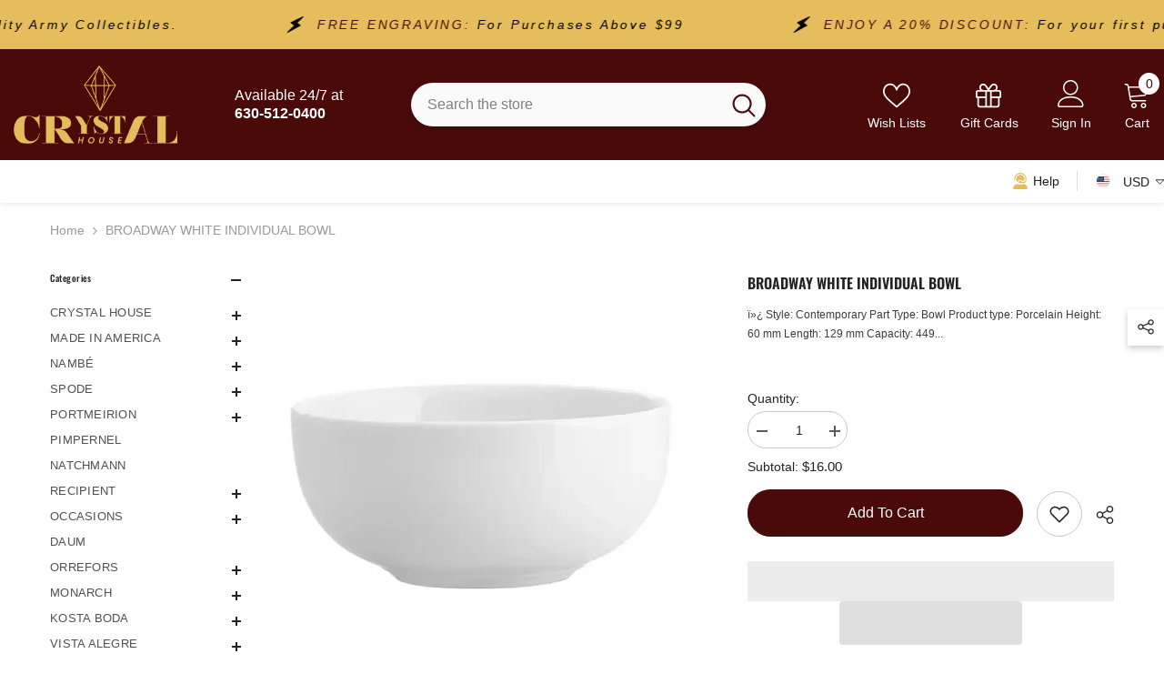

--- FILE ---
content_type: text/css
request_url: https://crystalhouse.us/cdn/shop/t/97/assets/component-tab.s.min.css?v=35968836725817681751762712043
body_size: 1103
content:
.tabs{display:none}.tabs .tab{display:inline-block;vertical-align:middle;width:calc(50% - 8px);margin:0 0 16px 0;position:relative;text-align:left}.tabs .tab-title{display:block;font-size:var(--font-body-size);font-weight:var(--font-weight-medium);white-space:nowrap;text-transform:none;overflow:hidden;text-overflow:ellipsis;border:1px solid #e6e6e6;color:var(--color-text);letter-spacing:var(--body-letter-spacing);line-height:var(--body-line-height);padding:18px 415px;position:relative;text-transform:uppercase;transition:var(--anchor-transition)}.tabs .tab:nth-child(odd){margin-right:8px}.tabs-contents .toggleLink{display:block;font-size:var(--font-body-size);font-weight:var(--font-weight-bold);color:var(--color-text);letter-spacing:var(--body-letter-spacing);line-height:var(--body-line-height);padding:18px 45px 18px 0;position:relative;text-transform:uppercase;transition:var(--anchor-transition)}.tabs-contents .toggleLink .icon-plus{font-size:0;display:inline-block;vertical-align:top;position:absolute;top:50%;right:0;z-index:2;pointer-events:none;transform:translateY(-50%);background-color:#fff0;background-position:unset;background-repeat:unset;background-image:unset;transition:var(--anchor-transition)}.tabs-contents .toggleLink .icon-plus:after,.tabs-contents .toggleLink .icon-plus:before{content:"";position:absolute;top:50%;z-index:2;transform:translate(0,-50%);background:var(--color-text);transition:var(--anchor-transition)}.tabs-contents .toggleLink .icon-plus:before{right:4px;width:2px;height:10px}.tabs-contents .toggleLink .icon-plus:after{right:0;width:10px;height:2px}.tabs-contents .toggleLink.is-open .icon-plus:before{transform:translateY(-50%) rotate(90deg)}.tabs-contents .toggle-content{display:none;position:relative;padding:5px 0 15px 0}.tabs-contents .toggle-content.is-active,.tabs-contents-horizontal .toggle-content,.tabs-contents-popup .toggle-content{display:block}.tabs-contents-horizontal .tab-content{display:none}.tabs-contents-horizontal .tab-content.is-active{display:block}.tabs-contents-vertical .tab-content:last-child,.tabs-contents-vertical_sidebar .tab-content:last-child{border-bottom:1px solid #d3d3d3}.tabs-contents-vertical .tab-content+.tab-content,.tabs-contents-vertical_sidebar .tab-content+.tab-content{border-top:1px solid #d3d3d3}.tab-showMore.is-show{display:block;text-align:center;position:absolute;left:0;right:0;bottom:0;padding:50px 0 30px 0;background-color:rgba(var(--color-background-rgb),.9);background:linear-gradient(to bottom,rgba(var(--color-background-rgb),0) 0,rgba(var(--color-background-rgb),.8) 12%,rgba(var(--color-background-rgb),.9) 34%,rgba(var(--color-background-rgb),.96) 57%,var(--color-background) 73%)}.tab-showMore.is-less{display:block;text-align:center;padding:35px 0 10px}.productView-tab .tabs{text-align:center;margin:45px 0 20px}.productView-tab .tabs .tab-title{color:var(--bg-black);font-size:calc(var(--font-body-size) + 4px);text-transform:capitalize;font-weight:var(--font-weight-semibold)}.productView-tab .tabs .tab-title:after{height:3px;background:var(--border-color)}.tab-showMore .button{max-width:300px}.pdViewTab-close{position:absolute;top:42px;right:-4px;width:24px;height:24px;display:none;font-size:0;transform:rotate(-45deg)}.pdViewTab-close:before{content:'';position:absolute;top:0;left:50%;bottom:0;width:2px;height:100%;transform:translateX(-50%);background-color:var(--icon)}.pdViewTab-close:after{content:'';position:absolute;top:50%;left:0;right:0;width:100%;height:2px;transform:translateY(-50%);background-color:var(--icon)}.pdViewTab-close-mobile{top:10px;right:12px;width:16px;height:16px;padding:12px}.pdViewTab-close-mobile:before{width:1px}.pdViewTab-close-mobile:after{height:1px}.popup-mobile.is-show .pdViewTab-close-mobile,.sidebar-mobile.is-show .pdViewTab-close-mobile{display:block}body.tab-popup-show{overflow:hidden;padding-inline-end:16px}.tab-popup-show .background-overlay{pointer-events:auto;opacity:1}.tab-popup-show .halo-productView-right{position:inherit;z-index:inherit}@media (max-width:1024px){.productView-tab .tabs .tab-title{padding-bottom:3px;margin-bottom:10px}.productView-tab.layout-popup .tabs{white-space:nowrap;overflow-x:auto}}@media (min-width:767px) and (max-width:1024px){.productView-tab .tabs .tab-title{margin-bottom:0}}@media screen and (max-width:550px){.tabs-contents .toggle-content.show-mobile{display:block}.tab-showMore.is-show{display:none}.tab-content .toggle-content.popup-mobile,.tab-content .toggle-content.sidebar-mobile{display:block!important;opacity:0;visibility:hidden;pointer-events:none;position:fixed;top:0;left:0;right:0;bottom:0;width:100%;height:100%;max-height:100%;display:block;transition:var(--anchor-transition);background-color:#fff;z-index:100;transform:translate3d(0,50px,0);padding:0}.tab-content .toggle-content.sidebar-mobile{left:auto;z-index:101;transform:translate(101%);max-width:calc(100vw - 40px)}.tab-content .toggle-content.popup-mobile.is-show,.tab-content .toggle-content.sidebar-mobile.is-show{opacity:1;visibility:visible;pointer-events:auto;transform:translateZ(0)}.toggle-content.popup-mobile .tab-popup-header,.toggle-content.sidebar-mobile .tab-popup-header{padding:10px 20px;box-shadow:0 0 3px 0 rgb(0 0 0 / .21)}.toggle-content.popup-mobile .tab-popup-header h5,.toggle-content.sidebar-mobile .tab-popup-header h5{font-size:14px;font-weight:var(--font-weight-semibold);color:var(--color-text);text-transform:uppercase;margin:0 30px 0 0}.toggle-content.popup-mobile .tab-popup-content,.toggle-content.sidebar-mobile .tab-popup-content{padding:15px 20px 30px;max-height:calc(100vh - 40px);overflow-x:hidden;overflow-y:auto}.tabs-contents .toggleLink.popup-mobile .icon-dropdown,.tabs-contents .toggleLink.sidebar-mobile .icon-dropdown{transform:translateY(-50%) rotate(-90deg)}.product-full-width-2 .tabs-contents .toggleLink.popup-mobile .icon-dropdown,.product-full-width-2 .tabs-contents .toggleLink.sidebar-mobile .icon-dropdown{transform:translateY(-50%)}#halo-product-custom-information .halo-popup-content{max-height:350px;overflow-y:auto}.tabs-contents .toggleLink.show-mobile .icon-plus:before{transform:translateY(-50%) rotate(90deg)}.productView-tab .tab-content+.tab-content{border-top:1px solid #d3d3d3}body.tab-popup-sidebar-show .productView-bottom.animate--slide-in:not(.scroll-trigger--offscreen){animation:none;opacity:1;transform:none}}@media (min-width:551px){.tabs{border-bottom:1px solid #e6e6e6}.tabs .tab{width:auto;margin-bottom:0}.tabs .tab-title{padding:0 0 20px 0;margin:0 30px 0 0;overflow:visible;border:none}.tabs .tab-title:after{content:"";position:absolute;bottom:-1px;left:0;width:0;height:2px;transition:var(--anchor-transition);background:var(--color-text)}.tabs .tab:nth-child(odd){margin-right:0}.tabs .tab-title.is-open:after{width:100%}.tabs-horizontal{display:block;margin:30px 0}.tabs-contents-horizontal .toggle-title{display:none}.tabs-contents-horizontal .tabs-contents .tab-content,.tabs-contents-popup .tabs-contents .tab-content{display:none}.tabs-contents-horizontal .tabs-contents .toggle-content{display:block!important}.tabs-contents-horizontal .tabs-contents .tab-content.is-active{display:block}.tab-showMore{display:none}.tabs-contents-popup .tab-content{opacity:0;visibility:hidden;pointer-events:none;position:absolute;left:0;right:0;bottom:0;width:100%;height:100%;max-height:700px;display:block;transition:var(--anchor-transition);background-color:#fff;z-index:2;transform:translate3d(0,50px,0);padding:30px 0}.tabs-contents-popup .tab-content.is-active{opacity:1;visibility:visible;pointer-events:auto;transform:translate3d(0,0,0)}.tabs-contents-popup.is-show:after{content:'';position:absolute;top:0;left:0;right:0;bottom:0;z-index:1;width:100%;height:100%;display:block;background-color:#fff;transition:var(--anchor-transition)}.tabs-contents-popup .tab-content .toggle-content{overflow-x:hidden;overflow-y:auto;height:calc(100% - 52px)}.tabs-contents-popup .tab-content .toggle-content::-webkit-scrollbar{width:5px}.tabs-contents-popup .tab-content .toggle-content::-webkit-scrollbar-track{background:#f4f4f4}.tabs-contents-popup .tab-content .toggle-content::-webkit-scrollbar-thumb{background:#000}.tabs-contents-popup .tab-content .toggle-content::-webkit-scrollbar-thumb:hover{background:#000}.productView-tab.layout-popup .tabs{border-bottom:none;text-align:left;margin:15px 0 30px}.productView-tab.layout-popup .tabs .tab{margin-bottom:15px}.productView-tab.layout-popup .tabs .tab-title{color:var(--color-text);font-size:calc(var(--font-body-size) + 2px);font-weight:var(--font-weight-medium);margin:0;padding-bottom:0;text-decoration:underline;text-underline-position:under;text-decoration-color:#4f4f4f}.productView-tab.layout-popup .tab+.tab .tab-title{margin-left:15px;padding-left:15px}.productView-tab.layout-popup .tab+.tab .tab-title:before{content:'';position:absolute;top:50%;left:0;transform:translateY(-50%);width:1px;height:16px;background-color:#cbcbcb}.productView-tab.layout-popup .tabs .tab-title:after{display:none}.productView-tab.layout-popup .tab-content .toggleLink{font-size:calc(var(--font-body-size) + 8px);text-transform:capitalize;font-weight:var(--font-weight-semibold);pointer-events:none;padding:0 45px 28px 0}.productView-tab.layout-popup .tab-content .toggleLink .icon-plus,.productView-tab.layout-popup .tab-content .toggleLink .icon-dropdown{display:none}.pdViewTab-close{display:inline-block;right:24px}.tabs-contents .toggle-content--height{max-height:var(--maximum-des-to-show);overflow:hidden;transition:max-height .3s ease}.toggle-content .tab-popup-header{display:none}[data-vertical="sidebar"] .tab-content .toggle-content{display:block!important;pointer-events:none;position:fixed;top:0;left:unset;right:0;bottom:unset;width:500px;height:100%;max-width:50vw;height:100%;max-height:100%;display:block;transition:transform var(--duration-default) ease-in-out;background-color:#fff;z-index:101;transform:translateX(100%);padding:0;overflow-y:auto}[data-vertical="sidebar"] .tab-content .toggle-content.is-show{pointer-events:auto;transform:translateX(0)}[data-vertical="sidebar"] .toggle-content .tab-popup-header,[data-vertical="sidebar"] .is-show .pdViewTab-close-mobile{display:block}[data-vertical="sidebar"] .toggle-content .tab-popup-header{padding:10px 25px;box-shadow:0 0 3px #00000036}[data-vertical="sidebar"] .toggle-content .tab-popup-header h5{font-size:14px;font-weight:var(--font-weight-semibold);color:var(--color-text);text-transform:uppercase;margin:0 30px 0 0;margin-bottom:0;padding-bottom:0}[data-vertical="sidebar"] .tab-content .toggle-content .tab-popup-content{padding:10px 25px}}@media (min-width:1200px){.productView-tab .tabs .tab-title{margin-right:50px}}

--- FILE ---
content_type: text/javascript
request_url: https://crystalhouse.us/cdn/shop/t/97/assets/halo-toolcart.s.min.js?v=31548572103408805661762712074
body_size: -140
content:
class CartTool extends HTMLElement{constructor(){super();this.querySelectorAll(".cartTool-item").forEach((e=>{e.addEventListener("click",(e=>{const t=e.target.dataset.popup;document.getElementById(t).classList.add("show"),document.querySelector(".previewCart").classList.add("active-tool")}))}))}}customElements.define("cart-item-tool",CartTool);class CartCancel extends HTMLElement{constructor(){super(),this.querySelector("button").addEventListener("click",(e=>{document.querySelector(".popup-toolDown.show").classList.remove("show"),document.querySelector(".previewCart").classList.remove("active-tool")}))}}customElements.define("cart-cancel-popup",CartCancel);class CartNote extends HTMLElement{constructor(){super(),this.querySelector("[data-update-note]").addEventListener("click",(e=>{this.val=this.querySelector(".text-area").value;const t=JSON.stringify({note:this.val});fetch(`${routes.cart_update_url}`,{...fetchConfig(),body:t}),document.querySelector(".popup-toolDown.show").classList.remove("show"),document.querySelector(".previewCart").classList.remove("active-tool")}))}}customElements.define("cart-note",CartNote);class CouponCode extends HTMLElement{constructor(){super(),localStorage.getItem("storedDiscount")&&(this.querySelector('input[name="discount"]').value=localStorage.getItem("storedDiscount")),this.querySelector("[data-update-coupon]").addEventListener("click",(e=>{this.val=this.querySelector('input[name="discount"]').value,localStorage.setItem("storedDiscount",this.val),fetch(`/discount/${this.val}`).then((e=>e.text())).then((e=>{})),document.querySelector(".popup-toolDown.show").classList.remove("show"),document.querySelector(".previewCart").classList.remove("active-tool"),Shopify.getCart((e=>{window.sharedFunctions?.updateSidebarCart(e)}))}))}}customElements.define("coupon-code",CouponCode);

--- FILE ---
content_type: text/javascript
request_url: https://crystalhouse.us/cdn/shop/t/97/assets/sticky-add-to-cart.s.min.js?v=61605176796725391901762712116
body_size: 2653
content:
class StickyAddToCart extends HTMLElement{constructor(){super(),this.sticky=this,this.stickyBounds=document.getElementById("product-add-to-cart")||document.querySelector("[data-combo-addtocart]"),this.closeSticky=this.querySelector("[data-close-sticky-add-to-cart]"),this.expandSticky=this.querySelector("[data-expand-sticky-add-to-cart]"),this.closeSticky?.addEventListener("click",this.setCloseSticky.bind(this)),this.expandSticky?.addEventListener("click",this.setExpandSticky.bind(this)),this.openStickyButton=document.getElementById("show-sticky-product"),this.closeModal=this.closeStickyModal.bind(this)}connectedCallback(){this.onScrollHandler=this.onScroll.bind(this),window.addEventListener("scroll",this.onScrollHandler,!1),this.openStickyButton?.addEventListener("click",this.openStickyModal.bind(this)),document.addEventListener("click",(t=>{(t.target.matches(".background-overlay")||null!=t.target.closest("[data-close-sticky-mobile]")||t.target.matches("[data-close-sticky-mobile]"))&&this.closeModal()}))}openStickyModal(){document.body.classList.add("show-mobile-options");const t=this.closest("[data-sticky-add-to-cart]").clientHeight;this.sticky.querySelector(".sticky-product-mobile").style.bottom=t+"px"}closeStickyModal(){document.body.classList.remove("show-mobile-options")}disconnectedCallback(){window.removeEventListener("scroll",this.onScrollHandler)}onScroll(){const t=window.pageYOffset||document.documentElement.scrollTop;let e;e=null!=this.stickyBounds?$(this.stickyBounds).offset().top+$(this.stickyBounds).outerHeight(!0)+100:0;const i=window.innerHeight,a=document.body.clientHeight;if(t>e&&t+i<a){if(requestAnimationFrame(this.show.bind(this)),this.sticky.classList.contains("style-1")){let t=0;const e=document.getElementById("preview-bar-iframe"),i=document.querySelector(".halo-sticky-toolbar-mobile");e&&"none"!==window.getComputedStyle(e).display?t=e.offsetHeight:i&&(t=i.offsetHeight),this.sticky.style.top="auto",this.sticky.style.bottom=`${t}px`,document.querySelector(".quick-order-list__total")?.style.setProperty("bottom",`${t+this.offsetHeight}px`)}else if(this.sticky.classList.contains("style-2"))if(document.body.classList.contains("scroll-up")){let t=document.querySelector("sticky-header").offsetHeight;window.innerWidth<551&&(t+=20),this.sticky.style.top=`${t}px`}else document.body.classList.contains("scroll-down")&&(window.innerWidth>550?this.sticky.style.top=0:this.sticky.style.top="20px")}else requestAnimationFrame(this.hide.bind(this)),this.sticky.classList.contains("style-1")&&document.querySelector(".quick-order-list__total")?.style.setProperty("bottom","0px");this.currentScrollTop=t}hide(){this.sticky.classList.remove("show-sticky","hidden-sticky","full-sticky","animate"),document.body.classList.remove("show-mobile-options")}show(){this.sticky.classList.add("show-sticky","animate")}setCloseSticky(t){t.preventDefault(),this.sticky.classList.contains("full-sticky")?this.sticky.classList.remove("full-sticky"):this.sticky.classList.add("hidden-sticky")}setExpandSticky(t){t.preventDefault(),this.sticky.classList.add("full-sticky")}}customElements.define("sticky-add-to-cart",StickyAddToCart);class VariantStickyAddToCart extends HTMLElement{constructor(){super(),this.item=$(this).closest(".productView"),this.sticky=$(this).closest(".productView-stickyCart"),this.addEventListener("change",this.onVariantChange.bind(this))}onVariantChange(t){this.updateOptions(),this.updateMasterId(),this.updatePickupAvailability(),this.updateMedia(200),this.updateURL(),this.updateVariantInput(),this.renderProductAjaxInfo(),this.renderProductInfo(),this.updateAttribute(!this.currentVariant.available)}updateOptions(){this.options=Array.from(this.querySelectorAll("select"),(t=>t.value))}decodeOptions(){this.options=this.options.map((t=>this.decodeOption(t)))}decodeOption(t){return t?t.split("Special_Double_Quote").join('"').split("Special_Slash").join("/"):null}encodeOption(t){return t?t.split('"').join("Special_Double_Quote").split("/").join("Special_Slash"):null}updateMasterId(){this.decodeOptions(),this.currentVariant=this.getVariantData().find((t=>t.id==this.options))}updateMedia(t){if(!this.currentVariant||!this.currentVariant?.featured_media)return;const e=this.item.find(".sticky-image"),i=this.currentVariant?.featured_image;if(!e)return;e.find("img").attr({src:i.src,srcset:i.src,alt:i.alt});const a=document.querySelectorAll(`[data-media-id="${this.dataset.section}-${this.currentVariant.featured_media.id}"]`);a&&window.setTimeout((()=>{$(a).trigger("click")}),t)}updateURL(){this.currentVariant&&window.history.replaceState({},"",`${this.dataset.url}?variant=${this.currentVariant.id}`)}updateVariantInput(){document.querySelectorAll(`#product-form-${this.dataset.product}, #product-form-installment-${this.dataset.product}, #product-form-sticky-${this.dataset.product}`).forEach((t=>{const e=t.querySelector('input[name="id"]');e.value=this.currentVariant.id,e.dispatchEvent(new Event("change",{bubbles:!0}))}))}updatePickupAvailability(){const t=document.querySelector("pickup-availability");t&&(this.currentVariant?.available?t.fetchAvailability(this.currentVariant.id):(t.removeAttribute("available"),t.innerHTML=""))}renderProductAjaxInfo(){fetch(`${this.dataset.url}?variant=${this.currentVariant.id}&section_id=${this.dataset.section}`).then((t=>t.text())).then((t=>{const e=`product-price-${this.dataset.product}`,i=(new DOMParser).parseFromString(t,"text/html"),a=document.getElementById(e),o=i.getElementById(e);if(o&&a&&(a.innerHTML=o.innerHTML),this.checkNeedToConvertCurrency()){let t=document.getElementById("currencies")?.querySelector(".active")?.getAttribute("data-currency");Currency.convertAll(window.shop_currency,t,"span.money","money_format")}document.getElementById(`product-price-${this.dataset.product}`)?.classList.remove("visibility-hidden")}))}renderProductInfo(){var t=this.getVariantData().filter((t=>t.available)),e=this.currentVariant?.option1,i=this.currentVariant?.option2,a=this.currentVariant?.option3,o=this.item.find(".product-form__input:not(.mobile)"),n=this.item.find(".product-form__input.mobile");const r=o=>{$.each(o,((n,r)=>{var s=$(r).data("option-index"),d=$(r).data("product-attribute");switch(s){case 0:if($(r).find("[data-header-option]").text(e),"set-select"==d)$(r).find(".select__select").val(e),$(r).find(".select__select option").each(((t,i)=>{i.value==e?$(i).attr("selected","selected"):$(i).removeAttr("selected")}));else $(r).find(".product-form__radio").prop("checked",!1),$(r).find(`.product-form__radio[value="${this.encodeOption(e)}"]`).prop("checked",!0),$(r).find(`.product-form__radio[value="${this.encodeOption(e)}"]`).trigger("change");var c=t.filter((t=>t.option1===e));if(i){var l=(m=$(o[1])).find(".product-form__radio"),u=m.find(".select__select option");"set-rectangle"==d?l.each(((t,e)=>{var i=$(e).next(),a=$(e).val();null==c.find((t=>t.option2==this.decodeOption(a)))?i.removeClass("available").addClass("soldout"):i.removeClass("soldout").addClass("available")})):u.each(((t,e)=>{var i=$(e),a=$(e).val();null==c.find((t=>t.option2==this.decodeOption(a)))?i.attr("disabled",!0):i.removeAttr("disabled")}))}if(a){l=(m=$(o[2])).find(".product-form__radio"),u=m.find(".select__select option");"set-rectangle"==d?l.each(((t,e)=>{var i=$(e).next(),a=$(e).val();null==c.find((t=>t.option3==this.decodeOption(a)))?i.removeClass("available").addClass("soldout"):i.removeClass("soldout").addClass("available")})):electOption.each(((t,e)=>{var i=$(e),a=$(e).val();null==c.find((t=>t.option3==this.decodeOption(a)))?i.attr("disabled",!0):i.removeAttr("disabled")}))}break;case 1:if($(r).find("[data-header-option]").text(i),"set-select"==d)$(r).find(".select__select").val(i),$(r).find(".select__select option").each(((t,e)=>{e.value==i?$(e).attr("selected","selected"):$(e).removeAttr("selected")}));else $(r).find(".product-form__radio").prop("checked",!1),$(r).find(`.product-form__radio[value="${this.encodeOption(i)}"]`).prop("checked",!0),$(r).find(`.product-form__radio[value="${this.encodeOption(i)}"]`).trigger("change");var p=t.filter((t=>t.option2===i));if(e){l=(m=$(o[0])).find(".product-form__radio"),u=m.find(".select__select option");"set-rectangle"==d?l.each(((t,e)=>{var i=$(e).next(),a=$(e).val();null==p.find((t=>t.option1==this.decodeOption(a)))?i.removeClass("available").addClass("soldout"):i.removeClass("soldout").addClass("available")})):u.each(((t,e)=>{var i=$(e),a=$(e).val();null==p.find((t=>t.option1==this.decodeOption(a)))?i.attr("disabled",!0):i.removeAttr("disabled")}))}if(a){l=(m=$(o[2])).find(".product-form__radio"),u=m.find(".select__select option");"set-rectangle"==d?l.each(((t,e)=>{var i=$(e).next(),a=$(e).val();null==p.find((t=>t.option3==this.decodeOption(a)))?i.removeClass("available").addClass("soldout"):i.removeClass("soldout").addClass("available")})):electOption.each(((t,e)=>{var i=$(e),a=$(e).val();null==p.find((t=>t.option3==this.decodeOption(a)))?i.attr("disabled",!0):i.removeAttr("disabled")}))}break;case 2:if($(r).find("[data-header-option]").text(a),"set-select"==d)$(r).find(".select__select").val(a),$(r).find(".select__select option").each(((t,e)=>{e.value==a?$(e).attr("selected","selected"):$(e).removeAttr("selected")}));else $(r).find(".product-form__radio").prop("checked",!1),$(r).find(`.product-form__radio[value="${this.encodeOption(a)}"]`).prop("checked",!0),$(r).find(`.product-form__radio[value="${this.encodeOption(a)}"]`).trigger("change");var h=t.filter((t=>t.option3===a));if(e){l=(m=$(o[0])).find(".product-form__radio"),u=m.find(".select__select option");"set-rectangle"==d?l.each(((t,e)=>{var i=$(e).next(),a=$(e).val();null==h.find((t=>t.option1==this.decodeOption(a)))?i.removeClass("available").addClass("soldout"):i.removeClass("soldout").addClass("available")})):u.each(((t,e)=>{var i=$(e),a=$(e).val();null==h.find((t=>t.option1==this.decodeOption(a)))?i.attr("disabled",!0):i.removeAttr("disabled")}))}if(i){var m;l=(m=$(o[1])).find(".product-form__radio");"set-rectangle"==d?l.each(((t,e)=>{var i=$(e).next(),a=$(e).val();null==h.find((t=>t.option2==this.decodeOption(a)))?i.removeClass("available").addClass("soldout"):i.removeClass("soldout").addClass("available")})):u.each(((t,e)=>{var i=$(e),a=$(e).val();null==h.find((t=>t.option2==this.decodeOption(a)))?i.attr("disabled",!0):i.removeAttr("disabled")}))}}}))};r(o),r(n),this.item.find("[data-sku]").length>0&&this.item.find("[data-sku] .productView-info-value").text(this.currentVariant.sku),this.item.find("[data-barcode]").length>0&&this.item.find("[data-barcode] .productView-info-value").text(this.currentVariant.barcode);var s=this.currentVariant?.inventory_management;if(null!=s){var d=`product_inven_array_${this.dataset.product}`,c=window[d];if(null!=c){var l=c[this.currentVariant.id],u=this.item.find('input[name="quantity"]'),p=this.item.find("button#product-sticky-add-to-cart"),h=parseInt(l);if(u.length>0?u.attr("data-inventory-quantity",h):p.attr("data-inventory-quantity",h),this.item.find("[data-inventory]").length>0&&(h>0?this.item.find("[data-inventory] .productView-info-value").text(window.inventory_text.inStock):this.item.find("[data-inventory] .productView-info-value").text(window.inventory_text.outOfStock)),this.item.find(".productView-hotStock").length>0){var m=this.item.find(".productView-hotStock"),y=m.data("hot-stock");if(h>0&&h<=y){var f=window.inventory_text.hotStock.replace("[inventory]",h);m.text(f).show()}else m.hide()}}}}updateAttribute(t=!0){const e=document.getElementById(`product-form-${this.dataset.product}`)?.querySelector('[name="add"]'),i=document.getElementById(`product-form-sticky-${this.dataset.product}`)?.querySelector('[name="add"]');var a,o=$("[data-sticky-add-to-cart] .quantity__input"),n=$("[data-sticky-add-to-cart] .product-form__submit"),r=this.item.find(".productView-notifyMe"),s=$("[data-sticky-add-to-cart] .money-subtotal .money");if(a=o.length>0?parseInt(o.attr("data-inventory-quantity")):parseInt(n.attr("data-inventory-quantity")),0===s.length&&(s=$("[data-sticky-add-to-cart] .sticky-price .money-subtotal")),t){var d=window.variantStrings.soldOut;this.item.removeClass("isChecked"),o.attr("data-price",this.currentVariant?.price),o.attr("disabled",!0),null!=e&&(e.setAttribute("disabled",!0),e.textContent=d),i.setAttribute("disabled",!0),i.textContent=d,r.length>0&&(r.find(".halo-notify-product-variant").val(this.currentVariant.title),r.find(".notifyMe-text").empty(),r.slideDown("slow"))}else{var c=0,l=this.currentVariant?.price;if(window.subtotal.show){c=(o.val()||1)*l,c=Shopify.formatMoney(c,window.money_format),c=extractContent(c);const t=document.createElement("span");if(t.classList.add(window.currencyFormatted?"money":"money-subtotal"),t.innerText=c,document.body.appendChild(t),this.checkNeedToConvertCurrency()){let t=document.getElementById("currencies")?.querySelector(".active")?.getAttribute("data-currency");Currency.convertAll(window.shop_currency,t,"span.money","money_format")}if(c=t.innerText,$(t).remove(),"1"==window.subtotal.style){const t=document.querySelector(".productView-subtotal .money")||document.querySelector(".productView-subtotal .money-subtotal");if(null!=t)if($("body").hasClass("disable_currencies")){document.querySelector(".productView-subtotal .money-subtotal").innerHTML=c}else t.textContent=c;d=this.currentVariant.available&&a<=0&&"shopify"==this.currentVariant.inventory_management?window.variantStrings.preOrder:window.variantStrings.addToCart}else"2"==window.subtotal.style&&(this.currentVariant.available&&a<=0&&"shopify"==this.currentVariant.inventory_management?d=window.variantStrings.preOrder:$("body").hasClass("disable_currencies")?(c=$(c).text(),d=window.subtotal.text.replace("[value]",c)):d=window.subtotal.text.replace("[value]",c))}else{c=Shopify.formatMoney(l,window.money_format),window.currencyFormatted&&(c=$(c).text());const t=document.createElement("span");if(t.classList.add(window.currencyFormatted?"money":"money-subtotal"),t.innerText=c,document.body.appendChild(t),this.checkNeedToConvertCurrency()){let t=document.getElementById("currencies")?.querySelector(".active")?.getAttribute("data-currency");Currency.convertAll(window.shop_currency,t,"span.money","money_format")}c=t.innerText,$(t).remove(),d=this.currentVariant.available&&a<=0&&"shopify"==this.currentVariant.inventory_management?window.variantStrings.preOrder:window.variantStrings.addToCart}this.item.addClass("isChecked"),o.attr("data-price",this.currentVariant?.price),o.attr("disabled",!1),null!=e&&(e.removeAttribute("disabled"),e.textContent=d),i.removeAttribute("disabled"),i.textContent=d,0!=c&&s.length&&($("body").hasClass("disable_currencies")?(s=$("[data-sticky-add-to-cart] .sticky-price .money-subtotal")).html(c):s.text(c));const t=$("[data-sticky-add-to-cart] .sticky-price"),n=$("[data-sticky-add-to-cart] .money-compare-price"),u=this.currentVariant?.compare_at_price;if(u)if(t.addClass("has-compare-price"),n.length){n.attr("data-compare-price",u);const e=Shopify.formatMoney(u,window.money_format),i=extractContent(e);if(n.text(i),this.checkNeedToConvertCurrency()){let t=document.getElementById("currencies")?.querySelector(".active")?.getAttribute("data-currency");Currency.convertAll(window.shop_currency,t,"span.money","money_format")}t.prepend(`<s class="money-compare-price" data-compare-price="${u}"><span class="money"></span></s>`),n.remove()}else t.prepend(`<s class="money-compare-price" data-compare-price="${u}"><span class="money"></span></s>`);else t.removeClass("has-compare-price"),n.remove();const p=$("[data-sticky-add-to-cart] .money-compare-price .money");if(0!=c&&p.length&&window.subtotal.show){let t=$("[data-sticky-add-to-cart] .money-compare-price").data("compare-price");t*=o.val()||1,t=Shopify.formatMoney(t,window.money_format),t=extractContent(t),p.text(t)}r.length>0&&r.slideUp("slow")}}getVariantData(){return this.variantData=this.variantData||JSON.parse(this.querySelector('[type="application/json"]').textContent),this.variantData}checkNeedToConvertCurrency(){return $(".dropdown-item[data-currency]").length?window.show_multiple_currencies&&Currency.currentCurrency!=shopCurrency||window.show_auto_currency:void 0}}customElements.define("variant-sticky-selects",VariantStickyAddToCart);class VariantStickyRadios extends VariantStickyAddToCart{constructor(){super()}connectedCallback(){this.updateMediaTimeout=void 0}onVariantChange(t){this.updateOptions(),this.updateMasterId(),this.updatePickupAvailability(),this.updateMedia(10),this.updateURL(),this.updateVariantInput(),this.updateSelectVariant(),this.renderProductAjaxInfo(),this.renderProductInfo(),this.updateAttribute(!this.currentVariant.available)}updateOptions(){const t=Array.from(this.querySelectorAll("fieldset"));this.options=t.map((t=>Array.from(t.querySelectorAll("input")).find((t=>t.checked)).value))}decodeOptions(){this.options=this.options.map((t=>this.decodeOption(t)))}decodeOption(t){return t?t.split("Special_Double_Quote").join('"').split("Special_Slash").join("/"):null}encodeOption(t){return t?t.split('"').join("Special_Double_Quote").split("/").join("Special_Slash"):null}updateSelectVariant(){this.closest(".productView-stickyCart").querySelector("select").value=this.currentVariant.id}updateMasterId(){this.decodeOptions(),this.currentVariant=this.getVariantData().find((t=>!t.options.map(((t,e)=>this.options[e]===t)).includes(!1)))}updateMedia(t){if(!this.currentVariant||!this.currentVariant?.featured_media)return;const e=this.item.find(".sticky-image"),i=this.currentVariant?.featured_image;if(!e)return;e.find("img").attr({src:i.src,srcset:i.src,alt:i.alt});const a=document.querySelectorAll(`[data-media-id="${this.dataset.section}-${this.currentVariant.featured_media.id}"]`);a&&(clearTimeout(this.updateMediaTimeout),this.updateMediaTimeout=setTimeout((()=>{$(a).trigger("click")}),t))}openStickyModal(){document.body.classList.add("show-mobile-options")}closeStickyModal(){document.body.classList.remove("show-mobile-options")}}function parseDoubleQuote(t,e=!0){return t?e?t.replace('"',"spc_dbl_qte"):t.replace("spc_dbl_qte",'"'):t}customElements.define("variant-sticky-radios",VariantStickyRadios);

--- FILE ---
content_type: text/javascript
request_url: https://crystalhouse.us/cdn/shop/t/97/assets/variants.s.min.js?v=166196722684630447581762712124
body_size: 3824
content:
class VariantSelects extends HTMLElement{constructor(){super(),this.item=$(this).closest(".productView"),this.isFullWidth=1==this.item.closest(".product-full-width").length||1==this.item.closest(".product-full-width-2").length,this.onVariantInit(),this.addEventListener("change",this.onVariantChange.bind(this))}onVariantInit(){this.updateOptions(),this.updateMasterId(),this.updateMedia(1500,"init"),this.renderProductAjaxInfo(),this.renderProductInfo(),this.currentVariant?this.updateAttribute(!1,!this.currentVariant.available):this.updateAttribute(!0),this.updateVariantStatuses()}onVariantChange(t){this.updateOptions(),this.updateMasterId(),this.updatePickupAvailability(),this.updateVariantStatuses(),this.currentVariant?(this.updateMedia(200,"change"),document.querySelector(".featured-product")||this.updateURL(),this.updateVariantInput(),this.renderProductAjaxInfo(),this.renderProductInfo(),this.updateProductInfo(),this.updateAttribute(!1,!this.currentVariant.available),this.updateStickyAddToCart(!1,!this.currentVariant.available),this.checkQuantityWhenVariantChange()):(this.updateAttribute(!0),this.updateStickyAddToCart(!0))}updateOptions(){this.options=Array.from(this.querySelectorAll("select"),(t=>t.value))}decodeOptions(){this.options=this.options.map((t=>this.decodeOption(t)))}decodeOption(t){return t?t.split("Special_Double_Quote").join('"').split("Special_Slash").join("/"):null}encodeOption(t){return t?t.split('"').join("Special_Double_Quote").split("/").join("Special_Slash"):null}updateMasterId(){this.decodeOptions(),this.currentVariant=this.getVariantData().find((t=>!t.options.map(((t,e)=>this.options[e]===t)).includes(!1))),this.item.find("[data-filter]").length&&this.currentVariant?.featured_media&&null!=this.currentVariant.featured_media.alt&&this.item.find("[data-filter]:checked").attr("data-value-default-lang",this.currentVariant?.featured_media.alt.toLowerCase().replace(/ /g,"-"))}updateMedia(t,e){const a=document?.querySelector(".enable_variant_image_group");a&&"init"==e||setTimeout((()=>{if(!this.currentVariant||!this.currentVariant?.featured_media||document.querySelector(".productView-nav")?.matches(".media-filter"))return;const e=document.querySelectorAll(`[data-media-id="${this.dataset.section}-${this.currentVariant.featured_media.id}"]`);if(!e)return;if(window.setTimeout((()=>{$(e).trigger("click")}),t),!this.isFullWidth||window.innerWidth<768||!this.currentVariant)return;const a=this.currentVariant.featured_media.id,n=document?.querySelector(`.product-single__media[data-media-id="${a}"]`),i=document?.querySelector('.productView-image[data-index="1"]');if(n)setTimeout((()=>{n.scrollIntoView({behavior:"smooth",block:"start"})}),20);else{const t=i?.querySelector("img"),e=this.currentVariant?.featured_image;if(!e||!t)return;t.setAttribute("src",e.src),t.setAttribute("srcset",e.src),t.setAttribute("alt",e.alt),setTimeout((()=>{i.scrollIntoView({behavior:"smooth",block:"start"})}),20)}}),1)}scrollToBlock(t){const e=document.querySelectorAll(".section-header-navigation")[0]?.getBoundingClientRect().height,a=document.querySelectorAll(".announcement-bar")[0]?.getBoundingClientRect().height,n=t.getBoundingClientRect().top-e-a;window.scrollTo({top:n,behavior:"smooth"})}updateURL(){this.currentVariant&&window.history.replaceState({},"",`${this.dataset.url}?variant=${this.currentVariant.id}`)}updateVariantInput(){document.querySelectorAll(`#product-form-${this.dataset.product}, #product-form-installment-${this.dataset.product}`).forEach((t=>{const e=t.querySelector('input[name="id"]');e.value=this.currentVariant.id,e.dispatchEvent(new Event("change",{bubbles:!0}))}))}updatePickupAvailability(){const t=document.querySelector("pickup-availability");t&&(this.currentVariant?.available?t.fetchAvailability(this.currentVariant.id):(t.removeAttribute("available"),t.innerHTML=""))}renderProductAjaxInfo(){fetch(`${this.dataset.url}?variant=${this.currentVariant.id}&section_id=${this.dataset.section}`).then((t=>t.text())).then((t=>{const e=`product-price-${this.dataset.product}`,a=(new DOMParser).parseFromString(t,"text/html"),n=document.getElementById(e),i=a.getElementById(e),r=`product-property-${this.dataset.product}`,o=document.getElementById(r),s=a.getElementById(r);if(i&&n&&(n.innerHTML=i.innerHTML),this.checkNeedToConvertCurrency()){let t=document.getElementById("currencies")?.querySelector(".active")?.getAttribute("data-currency");Currency.convertAll(window.shop_currency,t,"span.money","money_format")}o?s?(o.innerHTML=s.innerHTML,o.style.display="table"):o.style.display="none":s&&document.querySelector(".productView-product").insertBefore(s,document.querySelector(".productView-options")),document.getElementById(`product-price-${this.dataset.product}`)?.classList.remove("visibility-hidden"),this.updateBadgeSale()}))}renderProductInfo(){this.item.find("[data-sku]").length>0&&this.item.find("[data-sku] .productView-info-value").text(this.currentVariant.sku),this.item.find("[data-barcode]").length>0&&this.item.find("[data-barcode] .productView-info-value").text(this.currentVariant.barcode);var t=this.currentVariant?.inventory_management;if(null!=t){var e=`product_inven_array_${this.dataset.product}`,a=window[e];if(null!=a){var n=a[this.currentVariant.id],i=this.item.find('input[name="quantity"]'),r=this.item.find("button#product-add-to-cart"),o=parseInt(n);if(i.length>0?i.attr("data-inventory-quantity",o):r.attr("data-inventory-quantity",o),this.item.find("[data-inventory]").length>0)if(o>0){"show"==this.item.find("[data-inventory]").data("stock-level")?this.item.find("[data-inventory] .productView-info-value").text(o+" "+window.inventory_text.inStock):this.item.find("[data-inventory] .productView-info-value").text(window.inventory_text.inStock)}else this.item.find("[data-inventory] .productView-info-value").text(window.inventory_text.outOfStock);hotStock(o)}}if(this.item.find(".productView-stickyCart").length>0){this.item.find(".productView-stickyCart").find(".select__select").val(this.currentVariant.id)}}updateProductInfo(){fetch(`${this.dataset.url}?variant=${this.currentVariant.id}&section_id=${this.dataset.section}`).then((t=>t.text())).then((t=>{const e=`[data-product-description-${this.dataset.product}]`,a=(new DOMParser).parseFromString(t,"text/html"),n=document.querySelector(e),i=a.querySelector(e);i&&n&&(n.innerHTML=i.innerHTML,n.closest(".toggle-content--height")&&(n.style.maxHeight=null))}))}updateAttribute(t=!0,e=!0){const a=document.getElementById(`product-form-${this.dataset.product}`)?.querySelector('[name="add"]');var n=this.item.find('input[name="quantity"]'),i=this.item.find(".productView-notifyMe"),r=this.item.find(".productView-hotStock"),o=this.item.find(".product-form__submit"),s=parseInt(n.attr("data-inventory-quantity"));if(s=isNaN(s)?s=parseInt(o.attr("data-inventory-quantity")):parseInt(n.attr("data-inventory-quantity")),t){var c=window.variantStrings.unavailable;n.attr("disabled",!0),i.slideUp("slow"),null!=a&&(a.setAttribute("disabled",!0),a.textContent=c),n.closest("quantity-input").addClass("disabled"),r.length>0&&r.addClass("is-hiden")}else if(e){c=window.variantStrings.soldOut;var u=0,d=this.currentVariant?.price;const t=$("[data-sticky-add-to-cart] .money-subtotal .money"),e=$("[data-sticky-add-to-cart] .money-compare-price .money");if(window.subtotal.show){u=(n.val()||1)*d,u=Shopify.formatMoney(u,window.money_format),u=extractContent(u);const t=document.createElement("span");if(t.classList.add(window.currencyFormatted?"money":"money-subtotal"),t.innerText=u,document.body.appendChild(t),this.checkNeedToConvertCurrency()){let t=document.getElementById("currencies")?.querySelector(".active")?.getAttribute("data-currency");Currency.convertAll(window.shop_currency,t,"span.money","money_format")}if(u=t.innerText,$(t).remove(),"1"==window.subtotal.style){const t=document.querySelector(".productView-subtotal .money")||document.querySelector(".productView-subtotal .money-subtotal");null!=t&&(t.textContent=u)}else"2"==window.subtotal.style&&(c=window.subtotal.text.replace("[value]",u))}else u=Shopify.formatMoney(d,window.money_format),u=extractContent(u);n.attr("data-price",this.currentVariant?.price),n.attr("disabled",!0),null!=a&&(a.setAttribute("disabled",!0),a.textContent=c),n.closest("quantity-input").addClass("disabled"),0!=u&&t.length&&t.text(u);const r=$("[data-sticky-add-to-cart] .sticky-price"),o=$("[data-sticky-add-to-cart] .money-compare-price"),s=this.currentVariant?.compare_at_price,l=this.currentVariant?.price;if(s==l?(r.removeClass("has-compare-price"),o.remove()):s?(r.addClass("has-compare-price"),o.length?o.attr("data-compare-price",s):r.prepend(`<s class="money-compare-price" data-compare-price="${s}"><span class="money"></span></s>`)):(r.removeClass("has-compare-price"),o.remove()),0!=u&&e.length&&window.subtotal.show){let t=$("[data-sticky-add-to-cart] .money-compare-price").data("compare-price");t*=n.val()||1,t=Shopify.formatMoney(t,window.money_format),t=extractContent(t),e.text(t)}i.length>0&&(i.find(".halo-notify-product-variant").val(this.currentVariant.title),i.find(".notifyMe-text").empty(),i.slideDown("slow"))}else{u=0,d=this.currentVariant?.price;const t=$("[data-sticky-add-to-cart] .money-subtotal .money");if(window.subtotal.show){u=(n.val()||1)*d,u=Shopify.formatMoney(u,window.money_format),u=extractContent(u);const t=document.createElement("span");if(t.classList.add(window.currencyFormatted?"money":"money-subtotal"),t.innerText=u,document.body.appendChild(t),this.checkNeedToConvertCurrency()){let t=document.getElementById("currencies")?.querySelector(".active")?.getAttribute("data-currency");Currency.convertAll(window.shop_currency,t,"span.money","money_format")}if(u=t.innerText,$(t).remove(),"1"==window.subtotal.style){const t=document.querySelector(".productView-subtotal .money")||document.querySelector(".productView-subtotal .money-subtotal");null!=t&&(t.textContent=u),c=this.currentVariant.available&&s<=0&&"shopify"==this.currentVariant.inventory_management?window.variantStrings.preOrder:window.variantStrings.addToCart}else"2"==window.subtotal.style&&(this.currentVariant.available&&s<=0&&"shopify"==this.currentVariant.inventory_management?c=window.variantStrings.preOrder:(c=window.subtotal.text.replace("[value]",u),$("#show-sticky-product").text(c),$("#product-sticky-add-to-cart").text(c)))}else u=Shopify.formatMoney(d,window.money_format),u=extractContent(u),c=this.currentVariant.available&&s<=0&&"shopify"==this.currentVariant.inventory_management?window.variantStrings.preOrder:window.variantStrings.addToCart;n.attr("data-price",this.currentVariant?.price),n.attr("disabled",!1),null!=a&&(a.removeAttribute("disabled"),a.textContent=c),n.closest("quantity-input").removeClass("disabled"),0!=u&&t.length&&t.text(u);const e=$("[data-sticky-add-to-cart] .sticky-price"),r=$("[data-sticky-add-to-cart] .money-compare-price"),o=this.currentVariant?.compare_at_price,l=this.currentVariant?.price;if(o==l)e.removeClass("has-compare-price"),r.remove();else if(o)if(e.addClass("has-compare-price"),r.length){r.attr("data-compare-price",o);const t=Shopify.formatMoney(o,window.money_format),a=extractContent(t);if(r.text(a),this.checkNeedToConvertCurrency()){let t=document.getElementById("currencies")?.querySelector(".active")?.getAttribute("data-currency");Currency.convertAll(window.shop_currency,t,"span.money","money_format")}e.prepend(`<s class="money-compare-price" data-compare-price="${o}"><span class="money"></span></s>`),r.remove()}else e.prepend(`<s class="money-compare-price" data-compare-price="${o}"><span class="money"></span></s>`);else e.removeClass("has-compare-price"),r.remove();const p=$("[data-sticky-add-to-cart] .money-compare-price .money");if(0!=u&&p.length&&window.subtotal.show){let t=$("[data-sticky-add-to-cart] .money-compare-price").data("compare-price");t*=n.val()||1,t=Shopify.formatMoney(t,window.money_format),t=extractContent(t),p.text(t)}i.length>0&&i.slideUp("slow")}}updateStickyAddToCart(t=!0,e=!0){if(this.item.find(".productView-stickyCart").length>0){const o=this.item.find(".productView-stickyCart"),s=o.find(".sticky-image"),c=o.find(".select__select"),u=document.getElementById(`product-form-sticky-${this.dataset.product}`)?.querySelector('input[name="id"]'),d=document.getElementById(`product-form-sticky-${this.dataset.product}`)?.querySelector('[name="add"]');var a,n=this.item.find('input[name="quantity"]'),i=$(".product-form__submit");if(a=n.length>0?parseInt(n.attr("data-inventory-quantity")):parseInt(i.attr("data-inventory-quantity")),t){var r=window.variantStrings.unavailable;d.setAttribute("disabled",!0),d.textContent=r}else{if(!this.currentVariant)return;const t=this.currentVariant?.featured_image;if(null!=t&&s.find("img").attr({src:t.src,srcset:t.src,alt:t.alt}),c.val(this.currentVariant.id),e){r=window.variantStrings.soldOut;d.setAttribute("disabled",!0),d.textContent=r}else r=this.currentVariant.available&&a<=0&&"shopify"==this.currentVariant.inventory_management?window.variantStrings.preOrder:window.variantStrings.addToCart,d.removeAttribute("disabled"),d.textContent=r;u.value=this.currentVariant.id,u.dispatchEvent(new Event("change",{bubbles:!0}))}}}getVariantData(){return this.variantData=this.variantData||JSON.parse(this.querySelector('[type="application/json"]').textContent),this.variantData}checkNeedToConvertCurrency(){return $(".dropdown-item[data-currency]").length?window.show_multiple_currencies&&Currency.currentCurrency!=shopCurrency||window.show_auto_currency:void 0}checkQuantityWhenVariantChange(){var t=this.closest(".productView-details").querySelector("input.quantity__input"),e=parseInt(t?.dataset.inventoryQuantity),a=parseInt(t?.value);let n=a;n=a>e&&e>0?e:a,(n<1||isNaN(n))&&(n=1),t&&(t.value=n);const i=document.getElementById("product-add-to-cart");i&&void 0!==this.currentVariant?.available&&void 0!==e&&(i.dataset.available=this.currentVariant.available&&e<=0)}updateVariantStatuses(){const t=this.variantData.filter((t=>this.querySelector(":checked").value===t.option1)),e=[...this.querySelectorAll(".product-form__input")],a=e.length,n=[...this.querySelectorAll(".product-form__swatch")];e.forEach(((i,r)=>{if(i.querySelector("[data-header-option]").innerText=i.querySelector(":checked").value,0===r&&a>1)return;const o=[...i.querySelectorAll('input[type="radio"], option')],s=a>1?e[r-1].querySelector(":checked").value:e[r].querySelector(":checked").value,c=a>1?t.filter((t=>t[`option${r}`]===s)).map((t=>t[`option${r+1}`])):this.variantData.map((t=>t[`option${r+1}`])),u=a>1?t.filter((t=>t.available&&t[`option${r}`]===s)).map((t=>t[`option${r+1}`])):this.variantData.filter((t=>t.available)).map((t=>t[`option${r+1}`]));this.setInputAvailability(o,c,u),n.length>1&&this.updateImageSwatch(t)}))}updateImageSwatch(t){const e=this.querySelectorAll(".product-form__input");e&&e.forEach(((e,a)=>{const n=e.querySelectorAll("label>span.pattern"),i=e.querySelectorAll("label"),r=e.querySelectorAll("label>span.expand>img");e.querySelectorAll("input").forEach(((e,o)=>{const s=t.filter((t=>0==a?t.option1==e.value:1==a?t.option2==e.value:2==a?t.option3==e.value:void 0));s.length>0&&(i[o].style.display="inline-block",null!=n[o]&&null!=s[0].featured_image&&(n[o].style.backgroundImage=`url("${s[0].featured_image.src}")`),null!=r[o]&&null!=s[0].featured_image&&(r[o].srcset=s[0].featured_image.src))}))}))}setInputAvailability(t,e,a){t.forEach((t=>{a.includes(t.getAttribute("value"))?(t.classList.remove("soldout"),t.innerText=t.getAttribute("value")):(t.classList.add("soldout"),e.includes(t.getAttribute("value"))?t.innerText=t.getAttribute("value")+" (Sold out)":t.innerText=window.variantStrings.unavailable_with_option.replace("[value]",t.getAttribute("value")))}))}updateBadgeSale(){let t=document.querySelector(".productView-badge");if(!t)return;let e=t.querySelector(".productView-badge .badge.sale-badge"),a=t.getAttribute("data-text-sale-badge"),n=document.querySelector(".productView-product .price__compare").getAttribute("data-compare"),i=document.querySelector(".productView-product .price__sale .price__last").getAttribute("data-last"),r=Math.round((n-i)/n*100);function o(t,e){let a=document.createElement("span");a.classList.add("badge","sale-badge"),document.querySelector(".productView-badge").appendChild(a),a.innerText=`${t} ${e}%`}t.classList.contains("has-badge-js")?n?e?e.innerText=`${a} ${r}%`:o(a,r):t.querySelector(".badge.sale-badge")?.remove():n?e?e.innerText=`${a}`:o(a,r):t.querySelector(".badge.sale-badge")?.remove()}}customElements.define("variant-selects",VariantSelects);class VariantRadios extends VariantSelects{constructor(){super()}setInputAvailability(t,e,a){t.forEach((t=>{if(a.includes(t.getAttribute("value")))t.nextSibling.classList.remove("soldout","unavailable"),t.nextSibling.classList.add("available");else if(t.nextSibling.classList.remove("available","unavailable"),t.nextSibling.classList.add("soldout"),window.variantStrings.hide_variants_unavailable&&!e.includes(t.getAttribute("value"))){if(t.nextSibling.classList.add("unavailable"),!t.checked)return;let n;n=a.length>0?a:e,t.closest(".product-form__input").querySelector(`input[value="${n[0]}"]`).checked=!0,this.dispatchEvent(new Event("change"))}}))}updateOptions(){const t=Array.from(this.querySelectorAll("fieldset"));this.options=t.map((t=>Array.from(t.querySelectorAll("input")).find((t=>t.checked)).value))}}customElements.define("variant-radios",VariantRadios);class QuantityInput extends HTMLElement{constructor(){super(),this.closest(".quick-order-list__contents")||(this.input=this.querySelector("input"),this.changeEvent=new Event("change",{bubbles:!0}),this.input.addEventListener("change",this.onInputChange.bind(this)),this.querySelectorAll("button").forEach((t=>t.addEventListener("click",this.onButtonClick.bind(this)))),this.checkHasMultipleVariants()||(this.initProductQuantity(),this.checkVariantInventory()))}onInputChange(t){t.preventDefault();var e=this.input.value,a=parseInt(this.input.dataset.inventoryQuantity),n=document.getElementById(`product-form-${this.input.dataset.product}`)?.querySelector('[name="id"]')?.value,i="true"===document.getElementById("product-add-to-cart")?.dataset.available||!1;const r=document.getElementById(`product-form-${this.input.dataset.product}`)?.querySelector('[name="add"]');if(e<1&&(e=1,this.input.value=e),e>a&&!i&&a>0){var o=`selling_array_${this.input.dataset.product}`;if("deny"==window[o][n]){e=a,this.input.value=e;showWarning(getInputMessage(a),3e3)}}else e>a&&i&&a<=0&&(this.input.value=e);if(window.subtotal.show){var s,c=this.input.dataset.price,u=0;new DOMParser;u=e*c,u=Shopify.formatMoney(u,window.money_format),u=extractContent(u);const t=document.createElement("span");if(t.classList.add(window.currencyFormatted?"money":"money-subtotal"),t.innerText=u,document.body.appendChild(t),this.checkNeedToConvertCurrency()){let t=document.getElementById("currencies")?.querySelector(".active")?.getAttribute("data-currency");Currency.convertAll(window.shop_currency,t,"span.money","money_format")}if(u=t.innerText,$(t).remove(),"1"==window.subtotal.style){(document.querySelector(".productView-subtotal .money")||document.querySelector(".productView-subtotal .money-subtotal")).textContent=u}else"2"==window.subtotal.style&&(s=window.subtotal.text.replace("[value]",u),$("#product-sticky-add-to-cart").text(s),null!=r&&(r.textContent=s));const a=$("[data-sticky-add-to-cart] .money-subtotal .money"),n=$("[data-sticky-add-to-cart] .money-compare-price .money");if(a.length&&a.text(u),n.length&&window.subtotal.show){let t=$("[data-sticky-add-to-cart] .money-compare-price").data("compare-price");t*=e,t=Shopify.formatMoney(t,window.money_format),t=extractContent(t),n.text(t)}}if(this.classList.contains("quantity__group--2")||this.classList.contains("quantity__group--3")){const t=document.querySelector(".quantity__group--1 .quantity__input");null!=t&&(t.value=e);const a=!!document.querySelector(".quantity__group--2 .quantity__input"),n=!!document.querySelector(".quantity__group--3 .quantity__input");if(this.classList.contains("quantity__group--2")&&n){document.querySelector(".quantity__group--3 .quantity__input").value=e}else if(this.classList.contains("quantity__group--3")&&a){document.querySelector(".quantity__group--2 .quantity__input").value=e}}}onButtonClick(t){t.preventDefault();const e=this.input.value;"plus"===t.target.name?this.input.stepUp():this.input.stepDown(),e!==this.input.value&&this.input.dispatchEvent(this.changeEvent)}checkNeedToConvertCurrency(){return window.show_multiple_currencies&&Currency.currentCurrency!=shopCurrency||window.show_auto_currency}checkHasMultipleVariants(){const t=`product_inven_array_${this.querySelector("[data-product]").dataset.product}`;return this.inven_array=window[t],Object.keys(this.inven_array).length>1}initProductQuantity(){if(null!=this.inven_array){var t=Object.values(this.inven_array),e=parseInt(t);this.querySelector('input[name="quantity"]').setAttribute("data-inventory-quantity",e),this.querySelector('input[name="quantity"]').dataset.inventoryQuantity=e}}checkVariantInventory(){const t=document.getElementById("product-add-to-cart");t&&(this.input.disabled=t.disabled,this.querySelector(".btn-quantity.minus").disabled=t.disabled,this.querySelector(".btn-quantity.plus").disabled=t.disabled)}getVariantData(){return this.variantData=this.variantData||JSON.parse(document.querySelector('.product-option [type="application/json"]').textContent),this.variantData}}function hotStock(t){const e=document.querySelector(".productView").querySelector(".productView-hotStock");if(e){let a,n=e.querySelector(".hotStock-text"),i=parseFloat(e.dataset.hotStock);if(t>0&&t<=i?(a=e.matches(".style-2")?window.inventory_text.hotStock2.replace("[inventory]",t):window.inventory_text.hotStock.replace("[inventory]",t),n&&(n.innerHTML=a),e.classList.remove("is-hide")):e.classList.add("is-hide"),e.matches(".style-2")){const a=t/i*100,n=e.querySelector(".hotStock-progress-item");n&&(n.style.width=`${a}%`)}}}customElements.define("quantity-input",QuantityInput);const hotStockNoOptions=document.querySelector(".productView .productView-hotStock[data-current-inventory]");if(hotStockNoOptions){hotStock(parseFloat(hotStockNoOptions.dataset.currentInventory))}function showWarning(t,e=null){window.warningTimeout&&clearTimeout(window.warningTimeout);document.getElementById("halo-warning-popup").querySelector("[data-halo-warning-content]").textContent=t,document.body.classList.add("has-warning"),e&&(window.warningTimeout=setTimeout((()=>{document.body.classList.remove("has-warning")}),e))}function getInputMessage(t){return window.cartStrings.addProductOutQuantity.replace("[maxQuantity]",t)}